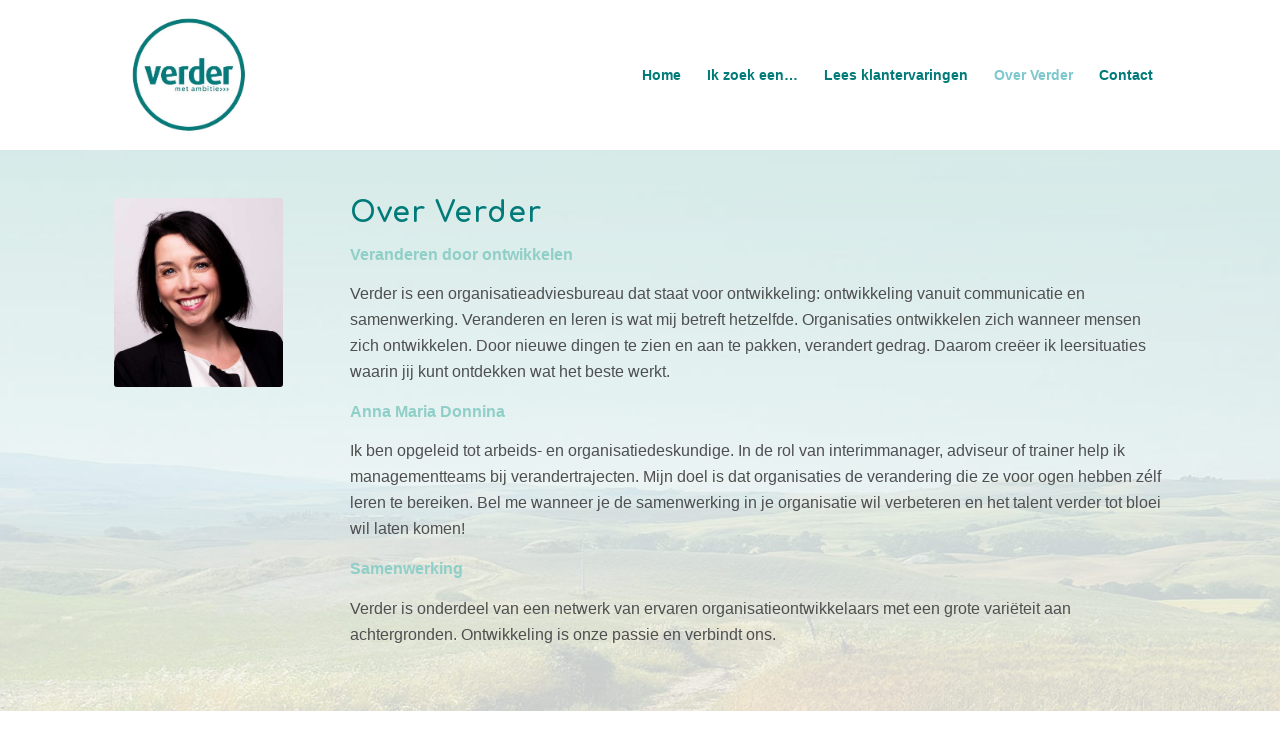

--- FILE ---
content_type: text/html; charset=UTF-8
request_url: https://www.verderadvies.nl/over-verder/
body_size: 6548
content:
<!DOCTYPE html><html lang="en-US" class="html_stretched responsive av-preloader-disabled av-default-lightbox  html_header_top html_logo_left html_main_nav_header html_menu_right html_custom html_header_sticky html_header_shrinking html_mobile_menu_phone html_header_searchicon_disabled html_content_align_center html_header_unstick_top html_header_stretch_disabled html_minimal_header html_elegant-blog html_av-overlay-side html_av-overlay-side-minimal html_av-submenu-clone html_entry_id_578 av-cookies-no-cookie-consent av-no-preview html_text_menu_active "><head><meta charset="UTF-8" /><meta name="robots" content="index, follow" /><meta name="viewport" content="width=device-width, initial-scale=1"><link media="all" href="https://www.verderadvies.nl/wp-content/cache/autoptimize/css/autoptimize_44d5316f7d5c3eb8acdc0445ab0475d2.css" rel="stylesheet"><link media="screen" href="https://www.verderadvies.nl/wp-content/cache/autoptimize/css/autoptimize_ec01c87e8444a6725e709de691b0c671.css" rel="stylesheet"><title>Over Verder &#8211; Verder Advies</title><meta name='robots' content='max-image-preview:large' /><link rel="alternate" type="application/rss+xml" title="Verder Advies &raquo; Feed" href="https://www.verderadvies.nl/feed/" /><link rel="alternate" type="application/rss+xml" title="Verder Advies &raquo; Comments Feed" href="https://www.verderadvies.nl/comments/feed/" />  <script type='text/javascript'>(function() {
					
					/*	check if webfonts are disabled by user setting via cookie - or user must opt in.	*/
					var html = document.getElementsByTagName('html')[0];
					var cookie_check = html.className.indexOf('av-cookies-needs-opt-in') >= 0 || html.className.indexOf('av-cookies-can-opt-out') >= 0;
					var allow_continue = true;
					var silent_accept_cookie = html.className.indexOf('av-cookies-user-silent-accept') >= 0;

					if( cookie_check && ! silent_accept_cookie )
					{
						if( ! document.cookie.match(/aviaCookieConsent/) || html.className.indexOf('av-cookies-session-refused') >= 0 )
						{
							allow_continue = false;
						}
						else
						{
							if( ! document.cookie.match(/aviaPrivacyRefuseCookiesHideBar/) )
							{
								allow_continue = false;
							}
							else if( ! document.cookie.match(/aviaPrivacyEssentialCookiesEnabled/) )
							{
								allow_continue = false;
							}
							else if( document.cookie.match(/aviaPrivacyGoogleWebfontsDisabled/) )
							{
								allow_continue = false;
							}
						}
					}
					
					if( allow_continue )
					{
						var f = document.createElement('link');
					
						f.type 	= 'text/css';
						f.rel 	= 'stylesheet';
						f.href 	= '//fonts.googleapis.com/css?family=Comfortaa:300,400,700';
						f.id 	= 'avia-google-webfont';

						document.getElementsByTagName('head')[0].appendChild(f);
					}
				})();</script> <script type="text/javascript">window._wpemojiSettings = {"baseUrl":"https:\/\/s.w.org\/images\/core\/emoji\/14.0.0\/72x72\/","ext":".png","svgUrl":"https:\/\/s.w.org\/images\/core\/emoji\/14.0.0\/svg\/","svgExt":".svg","source":{"concatemoji":"https:\/\/www.verderadvies.nl\/wp-includes\/js\/wp-emoji-release.min.js?ver=6.2.8"}};
/*! This file is auto-generated */
!function(e,a,t){var n,r,o,i=a.createElement("canvas"),p=i.getContext&&i.getContext("2d");function s(e,t){p.clearRect(0,0,i.width,i.height),p.fillText(e,0,0);e=i.toDataURL();return p.clearRect(0,0,i.width,i.height),p.fillText(t,0,0),e===i.toDataURL()}function c(e){var t=a.createElement("script");t.src=e,t.defer=t.type="text/javascript",a.getElementsByTagName("head")[0].appendChild(t)}for(o=Array("flag","emoji"),t.supports={everything:!0,everythingExceptFlag:!0},r=0;r<o.length;r++)t.supports[o[r]]=function(e){if(p&&p.fillText)switch(p.textBaseline="top",p.font="600 32px Arial",e){case"flag":return s("\ud83c\udff3\ufe0f\u200d\u26a7\ufe0f","\ud83c\udff3\ufe0f\u200b\u26a7\ufe0f")?!1:!s("\ud83c\uddfa\ud83c\uddf3","\ud83c\uddfa\u200b\ud83c\uddf3")&&!s("\ud83c\udff4\udb40\udc67\udb40\udc62\udb40\udc65\udb40\udc6e\udb40\udc67\udb40\udc7f","\ud83c\udff4\u200b\udb40\udc67\u200b\udb40\udc62\u200b\udb40\udc65\u200b\udb40\udc6e\u200b\udb40\udc67\u200b\udb40\udc7f");case"emoji":return!s("\ud83e\udef1\ud83c\udffb\u200d\ud83e\udef2\ud83c\udfff","\ud83e\udef1\ud83c\udffb\u200b\ud83e\udef2\ud83c\udfff")}return!1}(o[r]),t.supports.everything=t.supports.everything&&t.supports[o[r]],"flag"!==o[r]&&(t.supports.everythingExceptFlag=t.supports.everythingExceptFlag&&t.supports[o[r]]);t.supports.everythingExceptFlag=t.supports.everythingExceptFlag&&!t.supports.flag,t.DOMReady=!1,t.readyCallback=function(){t.DOMReady=!0},t.supports.everything||(n=function(){t.readyCallback()},a.addEventListener?(a.addEventListener("DOMContentLoaded",n,!1),e.addEventListener("load",n,!1)):(e.attachEvent("onload",n),a.attachEvent("onreadystatechange",function(){"complete"===a.readyState&&t.readyCallback()})),(e=t.source||{}).concatemoji?c(e.concatemoji):e.wpemoji&&e.twemoji&&(c(e.twemoji),c(e.wpemoji)))}(window,document,window._wpemojiSettings);</script> <link rel='stylesheet' id='avia-dynamic-css' href='https://www.verderadvies.nl/wp-content/cache/autoptimize/css/autoptimize_single_efddfe65b6fd95fa54558f569a57d8e1.css?ver=61641151a2af7' type='text/css' media='all' /> <script type='text/javascript' src='https://www.verderadvies.nl/wp-includes/js/jquery/jquery.min.js?ver=3.6.4' id='jquery-core-js'></script> <link rel="https://api.w.org/" href="https://www.verderadvies.nl/wp-json/" /><link rel="alternate" type="application/json" href="https://www.verderadvies.nl/wp-json/wp/v2/pages/578" /><link rel="EditURI" type="application/rsd+xml" title="RSD" href="https://www.verderadvies.nl/xmlrpc.php?rsd" /><link rel="wlwmanifest" type="application/wlwmanifest+xml" href="https://www.verderadvies.nl/wp-includes/wlwmanifest.xml" /><meta name="generator" content="WordPress 6.2.8" /><link rel="canonical" href="https://www.verderadvies.nl/over-verder/" /><link rel='shortlink' href='https://www.verderadvies.nl/?p=578' /><link rel="alternate" type="application/json+oembed" href="https://www.verderadvies.nl/wp-json/oembed/1.0/embed?url=https%3A%2F%2Fwww.verderadvies.nl%2Fover-verder%2F" /><link rel="alternate" type="text/xml+oembed" href="https://www.verderadvies.nl/wp-json/oembed/1.0/embed?url=https%3A%2F%2Fwww.verderadvies.nl%2Fover-verder%2F&#038;format=xml" /> <script type="text/javascript">document.documentElement.className += " js";</script> <link rel="profile" href="http://gmpg.org/xfn/11" /><link rel="alternate" type="application/rss+xml" title="Verder Advies RSS2 Feed" href="https://www.verderadvies.nl/feed/" /><link rel="pingback" href="https://www.verderadvies.nl/xmlrpc.php" /> <!--[if lt IE 9]><script src="https://www.verderadvies.nl/wp-content/themes/enfold/js/html5shiv.js"></script><![endif]--><link rel="icon" href="https://www.verderadvies.nl/wp-content/uploads/2017/12/logo_fav_.png" type="image/png"></head><body id="top" class="page-template-default page page-id-578  rtl_columns stretched comfortaa no_sidebar_border" itemscope="itemscope" itemtype="https://schema.org/WebPage" > <svg xmlns="http://www.w3.org/2000/svg" viewBox="0 0 0 0" width="0" height="0" focusable="false" role="none" style="visibility: hidden; position: absolute; left: -9999px; overflow: hidden;" ><defs><filter id="wp-duotone-dark-grayscale"><feColorMatrix color-interpolation-filters="sRGB" type="matrix" values=" .299 .587 .114 0 0 .299 .587 .114 0 0 .299 .587 .114 0 0 .299 .587 .114 0 0 " /><feComponentTransfer color-interpolation-filters="sRGB" ><feFuncR type="table" tableValues="0 0.49803921568627" /><feFuncG type="table" tableValues="0 0.49803921568627" /><feFuncB type="table" tableValues="0 0.49803921568627" /><feFuncA type="table" tableValues="1 1" /></feComponentTransfer><feComposite in2="SourceGraphic" operator="in" /></filter></defs></svg><svg xmlns="http://www.w3.org/2000/svg" viewBox="0 0 0 0" width="0" height="0" focusable="false" role="none" style="visibility: hidden; position: absolute; left: -9999px; overflow: hidden;" ><defs><filter id="wp-duotone-grayscale"><feColorMatrix color-interpolation-filters="sRGB" type="matrix" values=" .299 .587 .114 0 0 .299 .587 .114 0 0 .299 .587 .114 0 0 .299 .587 .114 0 0 " /><feComponentTransfer color-interpolation-filters="sRGB" ><feFuncR type="table" tableValues="0 1" /><feFuncG type="table" tableValues="0 1" /><feFuncB type="table" tableValues="0 1" /><feFuncA type="table" tableValues="1 1" /></feComponentTransfer><feComposite in2="SourceGraphic" operator="in" /></filter></defs></svg><svg xmlns="http://www.w3.org/2000/svg" viewBox="0 0 0 0" width="0" height="0" focusable="false" role="none" style="visibility: hidden; position: absolute; left: -9999px; overflow: hidden;" ><defs><filter id="wp-duotone-purple-yellow"><feColorMatrix color-interpolation-filters="sRGB" type="matrix" values=" .299 .587 .114 0 0 .299 .587 .114 0 0 .299 .587 .114 0 0 .299 .587 .114 0 0 " /><feComponentTransfer color-interpolation-filters="sRGB" ><feFuncR type="table" tableValues="0.54901960784314 0.98823529411765" /><feFuncG type="table" tableValues="0 1" /><feFuncB type="table" tableValues="0.71764705882353 0.25490196078431" /><feFuncA type="table" tableValues="1 1" /></feComponentTransfer><feComposite in2="SourceGraphic" operator="in" /></filter></defs></svg><svg xmlns="http://www.w3.org/2000/svg" viewBox="0 0 0 0" width="0" height="0" focusable="false" role="none" style="visibility: hidden; position: absolute; left: -9999px; overflow: hidden;" ><defs><filter id="wp-duotone-blue-red"><feColorMatrix color-interpolation-filters="sRGB" type="matrix" values=" .299 .587 .114 0 0 .299 .587 .114 0 0 .299 .587 .114 0 0 .299 .587 .114 0 0 " /><feComponentTransfer color-interpolation-filters="sRGB" ><feFuncR type="table" tableValues="0 1" /><feFuncG type="table" tableValues="0 0.27843137254902" /><feFuncB type="table" tableValues="0.5921568627451 0.27843137254902" /><feFuncA type="table" tableValues="1 1" /></feComponentTransfer><feComposite in2="SourceGraphic" operator="in" /></filter></defs></svg><svg xmlns="http://www.w3.org/2000/svg" viewBox="0 0 0 0" width="0" height="0" focusable="false" role="none" style="visibility: hidden; position: absolute; left: -9999px; overflow: hidden;" ><defs><filter id="wp-duotone-midnight"><feColorMatrix color-interpolation-filters="sRGB" type="matrix" values=" .299 .587 .114 0 0 .299 .587 .114 0 0 .299 .587 .114 0 0 .299 .587 .114 0 0 " /><feComponentTransfer color-interpolation-filters="sRGB" ><feFuncR type="table" tableValues="0 0" /><feFuncG type="table" tableValues="0 0.64705882352941" /><feFuncB type="table" tableValues="0 1" /><feFuncA type="table" tableValues="1 1" /></feComponentTransfer><feComposite in2="SourceGraphic" operator="in" /></filter></defs></svg><svg xmlns="http://www.w3.org/2000/svg" viewBox="0 0 0 0" width="0" height="0" focusable="false" role="none" style="visibility: hidden; position: absolute; left: -9999px; overflow: hidden;" ><defs><filter id="wp-duotone-magenta-yellow"><feColorMatrix color-interpolation-filters="sRGB" type="matrix" values=" .299 .587 .114 0 0 .299 .587 .114 0 0 .299 .587 .114 0 0 .299 .587 .114 0 0 " /><feComponentTransfer color-interpolation-filters="sRGB" ><feFuncR type="table" tableValues="0.78039215686275 1" /><feFuncG type="table" tableValues="0 0.94901960784314" /><feFuncB type="table" tableValues="0.35294117647059 0.47058823529412" /><feFuncA type="table" tableValues="1 1" /></feComponentTransfer><feComposite in2="SourceGraphic" operator="in" /></filter></defs></svg><svg xmlns="http://www.w3.org/2000/svg" viewBox="0 0 0 0" width="0" height="0" focusable="false" role="none" style="visibility: hidden; position: absolute; left: -9999px; overflow: hidden;" ><defs><filter id="wp-duotone-purple-green"><feColorMatrix color-interpolation-filters="sRGB" type="matrix" values=" .299 .587 .114 0 0 .299 .587 .114 0 0 .299 .587 .114 0 0 .299 .587 .114 0 0 " /><feComponentTransfer color-interpolation-filters="sRGB" ><feFuncR type="table" tableValues="0.65098039215686 0.40392156862745" /><feFuncG type="table" tableValues="0 1" /><feFuncB type="table" tableValues="0.44705882352941 0.4" /><feFuncA type="table" tableValues="1 1" /></feComponentTransfer><feComposite in2="SourceGraphic" operator="in" /></filter></defs></svg><svg xmlns="http://www.w3.org/2000/svg" viewBox="0 0 0 0" width="0" height="0" focusable="false" role="none" style="visibility: hidden; position: absolute; left: -9999px; overflow: hidden;" ><defs><filter id="wp-duotone-blue-orange"><feColorMatrix color-interpolation-filters="sRGB" type="matrix" values=" .299 .587 .114 0 0 .299 .587 .114 0 0 .299 .587 .114 0 0 .299 .587 .114 0 0 " /><feComponentTransfer color-interpolation-filters="sRGB" ><feFuncR type="table" tableValues="0.098039215686275 1" /><feFuncG type="table" tableValues="0 0.66274509803922" /><feFuncB type="table" tableValues="0.84705882352941 0.41960784313725" /><feFuncA type="table" tableValues="1 1" /></feComponentTransfer><feComposite in2="SourceGraphic" operator="in" /></filter></defs></svg><div id='wrap_all'><header id='header' class='all_colors header_color light_bg_color  av_header_top av_logo_left av_main_nav_header av_menu_right av_custom av_header_sticky av_header_shrinking av_header_stretch_disabled av_mobile_menu_phone av_header_searchicon_disabled av_header_unstick_top av_minimal_header av_bottom_nav_disabled  av_header_border_disabled'  role="banner" itemscope="itemscope" itemtype="https://schema.org/WPHeader" ><div  id='header_main' class='container_wrap container_wrap_logo'><div class='container av-logo-container'><div class='inner-container'><span class='logo'><a href='https://www.verderadvies.nl/'><img height='100' width='300' src='https://www.verderadvies.nl/wp-content/uploads/2017/12/logo_verder_4.jpg' alt='Verder Advies' title='' /></a></span><nav class='main_menu' data-selectname='Select a page'  role="navigation" itemscope="itemscope" itemtype="https://schema.org/SiteNavigationElement" ><div class="avia-menu av-main-nav-wrap"><ul id="avia-menu" class="menu av-main-nav"><li id="menu-item-470" class="menu-item menu-item-type-post_type menu-item-object-page menu-item-home menu-item-top-level menu-item-top-level-1"><a href="https://www.verderadvies.nl/" itemprop="url"><span class="avia-bullet"></span><span class="avia-menu-text">Home</span><span class="avia-menu-fx"><span class="avia-arrow-wrap"><span class="avia-arrow"></span></span></span></a></li><li id="menu-item-728" class="menu-item menu-item-type-custom menu-item-object-custom menu-item-has-children menu-item-top-level menu-item-top-level-2"><a href="#" itemprop="url"><span class="avia-bullet"></span><span class="avia-menu-text">Ik zoek een&#8230;</span><span class="avia-menu-fx"><span class="avia-arrow-wrap"><span class="avia-arrow"></span></span></span></a><ul class="sub-menu"><li id="menu-item-725" class="menu-item menu-item-type-post_type menu-item-object-page"><a href="https://www.verderadvies.nl/ik-zoek-een/interim-verandermanager/" itemprop="url"><span class="avia-bullet"></span><span class="avia-menu-text">INTERIM (VERANDER)MANAGER</span></a></li><li id="menu-item-726" class="menu-item menu-item-type-post_type menu-item-object-page"><a href="https://www.verderadvies.nl/ik-zoek-een/trainer-coach/" itemprop="url"><span class="avia-bullet"></span><span class="avia-menu-text">TRAINER/COACH</span></a></li><li id="menu-item-727" class="menu-item menu-item-type-post_type menu-item-object-page"><a href="https://www.verderadvies.nl/ik-zoek-een/organisatieadviseur/" itemprop="url"><span class="avia-bullet"></span><span class="avia-menu-text">ORGANISATIEADVISEUR</span></a></li></ul></li><li id="menu-item-715" class="menu-item menu-item-type-post_type menu-item-object-page menu-item-top-level menu-item-top-level-3"><a href="https://www.verderadvies.nl/lees-klantervaringen/" itemprop="url"><span class="avia-bullet"></span><span class="avia-menu-text">Lees klantervaringen</span><span class="avia-menu-fx"><span class="avia-arrow-wrap"><span class="avia-arrow"></span></span></span></a></li><li id="menu-item-596" class="menu-item menu-item-type-post_type menu-item-object-page current-menu-item page_item page-item-578 current_page_item menu-item-top-level menu-item-top-level-4"><a href="https://www.verderadvies.nl/over-verder/" itemprop="url"><span class="avia-bullet"></span><span class="avia-menu-text">Over Verder</span><span class="avia-menu-fx"><span class="avia-arrow-wrap"><span class="avia-arrow"></span></span></span></a></li><li id="menu-item-471" class="menu-item menu-item-type-post_type menu-item-object-page menu-item-top-level menu-item-top-level-5"><a href="https://www.verderadvies.nl/contact/" itemprop="url"><span class="avia-bullet"></span><span class="avia-menu-text">Contact</span><span class="avia-menu-fx"><span class="avia-arrow-wrap"><span class="avia-arrow"></span></span></span></a></li><li class="av-burger-menu-main menu-item-avia-special av-small-burger-icon"> <a href="#" aria-label="Menu" aria-hidden="false"> <span class="av-hamburger av-hamburger--spin av-js-hamburger"> <span class="av-hamburger-box"> <span class="av-hamburger-inner"></span> <strong>Menu</strong> </span> </span> <span class="avia_hidden_link_text">Menu</span> </a></li></ul></div></nav></div></div></div><div class='header_bg'></div></header><div id='main' class='all_colors' data-scroll-offset='148'><div id='av_section_1'  class='avia-section main_color avia-section-default avia-no-shadow  avia-full-stretch avia-bg-style-scroll  avia-builder-el-0  el_before_av_section  avia-builder-el-first   container_wrap fullsize' style='background-repeat: no-repeat; background-image: url(https://www.verderadvies.nl/wp-content/uploads/2018/01/landschap4.jpg);background-attachment: scroll; background-position: center center;  '  data-section-bg-repeat='stretch'><div class='container' ><main  role="main" itemprop="mainContentOfPage"  class='template-page content  av-content-full alpha units'><div class='post-entry post-entry-type-page post-entry-578'><div class='entry-content-wrapper clearfix'><div class='flex_column_table av-equal-height-column-flextable -flextable' ><div class="flex_column av_one_fifth  avia-full-stretch flex_column_table_cell av-equal-height-column av-align-top av-zero-column-padding first  avia-builder-el-1  el_before_av_three_fourth  avia-builder-el-first  " style='border-radius:0px; '><div  class='avia-image-container  av-styling-    avia-builder-el-2  avia-builder-el-no-sibling  avia-align-center '  itemprop="image" itemscope="itemscope" itemtype="https://schema.org/ImageObject"  ><div class='avia-image-container-inner'><div class='avia-image-overlay-wrap'><img decoding="async" loading="lazy" class='wp-image-1114 avia_image' src="https://www.verderadvies.nl/wp-content/uploads/2018/04/profielfoto_3.jpg" alt='' title='profielfoto_3' height="982" width="880"  itemprop="thumbnailUrl" srcset="https://www.verderadvies.nl/wp-content/uploads/2018/04/profielfoto_3.jpg 880w, https://www.verderadvies.nl/wp-content/uploads/2018/04/profielfoto_3-269x300.jpg 269w, https://www.verderadvies.nl/wp-content/uploads/2018/04/profielfoto_3-768x857.jpg 768w, https://www.verderadvies.nl/wp-content/uploads/2018/04/profielfoto_3-632x705.jpg 632w, https://www.verderadvies.nl/wp-content/uploads/2018/04/profielfoto_3-450x502.jpg 450w" sizes="(max-width: 880px) 100vw, 880px" /></div></div></div></div><div class='av-flex-placeholder'></div><div class="flex_column av_three_fourth  flex_column_table_cell av-equal-height-column av-align-top av-zero-column-padding   avia-builder-el-3  el_after_av_one_fifth  avia-builder-el-last  " style='border-radius:0px; '><section class="av_textblock_section "  itemscope="itemscope" itemtype="https://schema.org/CreativeWork" ><div class='avia_textblock  '   itemprop="text" ><h2>Over Verder</h2></div></section><section class="av_textblock_section "  itemscope="itemscope" itemtype="https://schema.org/CreativeWork" ><div class='avia_textblock  '   itemprop="text" ><p><strong>Veranderen door ontwikkelen</strong></p><p>Verder is een organisatieadviesbureau dat staat voor ontwikkeling: ontwikkeling vanuit communicatie en samenwerking. Veranderen en leren is wat mij betreft hetzelfde. Organisaties ontwikkelen zich wanneer mensen zich ontwikkelen. Door nieuwe dingen te zien en aan te pakken, verandert gedrag. Daarom creëer ik leersituaties waarin jij kunt ontdekken wat het beste werkt.</p><p><strong>Anna Maria Donnina</strong></p><p>Ik ben opgeleid tot arbeids- en organisatiedeskundige. In de rol van interimmanager, adviseur of trainer help ik managementteams bij verandertrajecten. Mijn doel is dat organisaties de verandering die ze voor ogen hebben zélf leren te bereiken. Bel me wanneer je de samenwerking in je organisatie wil verbeteren en het talent verder tot bloei wil laten komen!</p><p><strong>Samenwerking</strong></p><p>Verder is onderdeel van een netwerk van ervaren organisatieontwikkelaars met een grote variëteit aan achtergronden. Ontwikkeling is onze passie en verbindt ons.</p></div></section></div></div></div></div></main></div></div><div id='av_section_2'  class='avia-section main_color avia-section-default avia-no-shadow  avia-bg-style-scroll  avia-builder-el-6  el_after_av_section  avia-builder-el-last   container_wrap fullsize' style=' '  ><div class='container' ><div class='template-page content  av-content-full alpha units'><div class='post-entry post-entry-type-page post-entry-578'><div class='entry-content-wrapper clearfix'><div class="flex_column av_one_full  no_margin flex_column_div av-zero-column-padding first  avia-builder-el-7  el_before_av_one_fifth  avia-builder-el-first  " style='border-radius:0px; '><section class="av_textblock_section "  itemscope="itemscope" itemtype="https://schema.org/CreativeWork" ><div class='avia_textblock  '  style='font-size:40px; '  itemprop="text" ><h2 style="text-align: center;">Netwerkpartners</h2></div></section></div><div class='flex_column_table av-equal-height-column-flextable -flextable' ><div class="flex_column av_one_fifth  no_margin flex_column_table_cell av-equal-height-column av-align-middle av-zero-column-padding first  avia-builder-el-9  el_after_av_one_full  el_before_av_one_fifth  column-top-margin" style='border-radius:0px; '></div><div class="flex_column av_one_fifth  no_margin flex_column_table_cell av-equal-height-column av-align-middle   avia-builder-el-10  el_after_av_one_fifth  el_before_av_one_fifth  column-top-margin" style='padding:10px; border-radius:0px; '><section class="av_textblock_section "  itemscope="itemscope" itemtype="https://schema.org/CreativeWork" ><div class='avia_textblock  '  style='font-size:40px; '  itemprop="text" ><p class="alignnone"><p><a href="http://careernavigators.nl/" target="_blank" rel="noopener"><img decoding="async" class="aligncenter wp-image-969 size-medium" src="https://www.verderadvies.nl/wp-content/uploads/2018/02/CN-300x300.png" alt="" width="300" height="300" srcset="https://www.verderadvies.nl/wp-content/uploads/2018/02/CN-300x300.png 300w, https://www.verderadvies.nl/wp-content/uploads/2018/02/CN-80x80.png 80w, https://www.verderadvies.nl/wp-content/uploads/2018/02/CN-36x36.png 36w, https://www.verderadvies.nl/wp-content/uploads/2018/02/CN-180x180.png 180w, https://www.verderadvies.nl/wp-content/uploads/2018/02/CN-120x120.png 120w, https://www.verderadvies.nl/wp-content/uploads/2018/02/CN-450x450.png 450w, https://www.verderadvies.nl/wp-content/uploads/2018/02/CN.png 600w" sizes="(max-width: 300px) 100vw, 300px" /></a></p></div></section></div><div class="flex_column av_one_fifth  no_margin flex_column_table_cell av-equal-height-column av-align-middle   avia-builder-el-12  el_after_av_one_fifth  el_before_av_one_fifth  column-top-margin" style='padding:10px; border-radius:0px; '><section class="av_textblock_section "  itemscope="itemscope" itemtype="https://schema.org/CreativeWork" ><div class='avia_textblock  '  style='font-size:40px; '  itemprop="text" ><p><a href="https://gelukenwerk.nl/" target="_blank" rel="noopener"><img decoding="async" loading="lazy" class="aligncenter wp-image-939 size-medium" src="https://www.verderadvies.nl/wp-content/uploads/2018/01/logo_geluk-en-werk-300x198.jpg" alt="" width="300" height="198" srcset="https://www.verderadvies.nl/wp-content/uploads/2018/01/logo_geluk-en-werk-300x198.jpg 300w, https://www.verderadvies.nl/wp-content/uploads/2018/01/logo_geluk-en-werk-768x507.jpg 768w, https://www.verderadvies.nl/wp-content/uploads/2018/01/logo_geluk-en-werk-705x465.jpg 705w, https://www.verderadvies.nl/wp-content/uploads/2018/01/logo_geluk-en-werk-450x297.jpg 450w, https://www.verderadvies.nl/wp-content/uploads/2018/01/logo_geluk-en-werk.jpg 999w" sizes="(max-width: 300px) 100vw, 300px" /></a></p></div></section></div><div class="flex_column av_one_fifth  no_margin flex_column_table_cell av-equal-height-column av-align-middle   avia-builder-el-14  el_after_av_one_fifth  el_before_av_one_fifth  column-top-margin" style='padding:10px; border-radius:0px; '><section class="av_textblock_section "  itemscope="itemscope" itemtype="https://schema.org/CreativeWork" ><div class='avia_textblock  '  style='font-size:14px; '  itemprop="text" ><div id="attachment_977" style="width: 250px" class="wp-caption alignnone"><a href="https://renateheuvelman.nl/" target="_blank" rel="noopener"><img aria-describedby="caption-attachment-977" decoding="async" loading="lazy" class="wp-image-977 size-full" src="https://www.verderadvies.nl/wp-content/uploads/2018/02/renateheuvelman_icoon_large.png" alt="foto van Renate Heuvelman" width="240" height="240" srcset="https://www.verderadvies.nl/wp-content/uploads/2018/02/renateheuvelman_icoon_large.png 240w, https://www.verderadvies.nl/wp-content/uploads/2018/02/renateheuvelman_icoon_large-80x80.png 80w, https://www.verderadvies.nl/wp-content/uploads/2018/02/renateheuvelman_icoon_large-36x36.png 36w, https://www.verderadvies.nl/wp-content/uploads/2018/02/renateheuvelman_icoon_large-180x180.png 180w, https://www.verderadvies.nl/wp-content/uploads/2018/02/renateheuvelman_icoon_large-120x120.png 120w" sizes="(max-width: 240px) 100vw, 240px" /></a><p id="caption-attachment-977" class="wp-caption-text">Renate Heuvelman Business Support</p></div></div></section></div><div class="flex_column av_one_fifth  no_margin flex_column_table_cell av-equal-height-column av-align-middle av-zero-column-padding   avia-builder-el-16  el_after_av_one_fifth  el_before_av_one_fifth  column-top-margin" style='border-radius:0px; '></div></div><div class='flex_column_table av-equal-height-column-flextable -flextable' ><div class="flex_column av_one_fifth  no_margin flex_column_table_cell av-equal-height-column av-align-middle av-zero-column-padding first  avia-builder-el-17  el_after_av_one_fifth  el_before_av_one_fifth  column-top-margin" style='border-radius:0px; '></div><div class="flex_column av_one_fifth  no_margin flex_column_table_cell av-equal-height-column av-align-middle av-zero-column-padding   avia-builder-el-18  el_after_av_one_fifth  el_before_av_one_fifth  column-top-margin" style='border-radius:0px; '><section class="av_textblock_section "  itemscope="itemscope" itemtype="https://schema.org/CreativeWork" ><div class='avia_textblock  '  style='font-size:14px; '  itemprop="text" ><p class="alignnone" style="text-align: center;"><p style="text-align: center;">Companjen Management<br /> Consultancy</p></div></section></div><div class="flex_column av_one_fifth  no_margin flex_column_table_cell av-equal-height-column av-align-middle av-zero-column-padding   avia-builder-el-20  el_after_av_one_fifth  el_before_av_one_fifth  column-top-margin" style='border-radius:0px; '><section class="av_textblock_section "  itemscope="itemscope" itemtype="https://schema.org/CreativeWork" ><div class='avia_textblock  '  style='font-size:40px; '  itemprop="text" ><p class="alignnone"><p><a href="http://www.tromertrain.nl/" target="_blank" rel="noopener"><img decoding="async" loading="lazy" class="aligncenter wp-image-938 size-full" src="https://www.verderadvies.nl/wp-content/uploads/2018/01/logo-tromertrain.png" alt="tromertrain" width="287" height="169" /></a></p></div></section></div><div class="flex_column av_one_fifth  no_margin flex_column_table_cell av-equal-height-column av-align-middle av-zero-column-padding   avia-builder-el-22  el_after_av_one_fifth  el_before_av_one_fifth  column-top-margin" style='border-radius:0px; '><section class="av_textblock_section "  itemscope="itemscope" itemtype="https://schema.org/CreativeWork" ><div class='avia_textblock  '  style='font-size:14px; '  itemprop="text" ><p><img decoding="async" loading="lazy" class="aligncenter size-medium wp-image-1102" src="https://www.verderadvies.nl/wp-content/uploads/2018/04/saskia_verandert_logo_zwart_groen-300x59.png" alt="" width="300" height="59" srcset="https://www.verderadvies.nl/wp-content/uploads/2018/04/saskia_verandert_logo_zwart_groen-300x59.png 300w, https://www.verderadvies.nl/wp-content/uploads/2018/04/saskia_verandert_logo_zwart_groen-450x88.png 450w, https://www.verderadvies.nl/wp-content/uploads/2018/04/saskia_verandert_logo_zwart_groen.png 454w" sizes="(max-width: 300px) 100vw, 300px" /></p></div></section></div><div class="flex_column av_one_fifth  no_margin flex_column_table_cell av-equal-height-column av-align-middle av-zero-column-padding   avia-builder-el-24  el_after_av_one_fifth  avia-builder-el-last  column-top-margin" style='border-radius:0px; '></div></div></p></div></div></div></div></div><div class='container_wrap footer_color' id='footer'><div class='container'><div class='flex_column av_one_third  first el_before_av_one_third'><section id="nav_menu-2" class="widget clearfix widget_nav_menu"><div class="menu-main-menu-container"><ul id="menu-main-menu" class="menu"><li id="menu-item-470" class="menu-item menu-item-type-post_type menu-item-object-page menu-item-home menu-item-470"><a href="https://www.verderadvies.nl/">Home</a></li><li id="menu-item-728" class="menu-item menu-item-type-custom menu-item-object-custom menu-item-has-children menu-item-728"><a href="#">Ik zoek een&#8230;</a><ul class="sub-menu"><li id="menu-item-725" class="menu-item menu-item-type-post_type menu-item-object-page menu-item-725"><a href="https://www.verderadvies.nl/ik-zoek-een/interim-verandermanager/">INTERIM (VERANDER)MANAGER</a></li><li id="menu-item-726" class="menu-item menu-item-type-post_type menu-item-object-page menu-item-726"><a href="https://www.verderadvies.nl/ik-zoek-een/trainer-coach/">TRAINER/COACH</a></li><li id="menu-item-727" class="menu-item menu-item-type-post_type menu-item-object-page menu-item-727"><a href="https://www.verderadvies.nl/ik-zoek-een/organisatieadviseur/">ORGANISATIEADVISEUR</a></li></ul></li><li id="menu-item-715" class="menu-item menu-item-type-post_type menu-item-object-page menu-item-715"><a href="https://www.verderadvies.nl/lees-klantervaringen/">Lees klantervaringen</a></li><li id="menu-item-596" class="menu-item menu-item-type-post_type menu-item-object-page current-menu-item page_item page-item-578 current_page_item menu-item-596"><a href="https://www.verderadvies.nl/over-verder/" aria-current="page">Over Verder</a></li><li id="menu-item-471" class="menu-item menu-item-type-post_type menu-item-object-page menu-item-471"><a href="https://www.verderadvies.nl/contact/">Contact</a></li></ul></div><span class="seperator extralight-border"></span></section></div><div class='flex_column av_one_third  el_after_av_one_third  el_before_av_one_third '><section id="text-5" class="widget clearfix widget_text"><div class="textwidget"><p>Verder Advies &#8211; Haarlem</p></div> <span class="seperator extralight-border"></span></section></div><div class='flex_column av_one_third  el_after_av_one_third  el_before_av_one_third '><section id="text-3" class="widget clearfix widget_text"><div class="textwidget"><p>Deze website is ontwikkeld door <a href="https://www.digitalezaken.nl/" target="_blank" rel="noopener">Digitale Zaken</a></p></div> <span class="seperator extralight-border"></span></section></div></div></div></div></div> <a href='#top' title='Scroll to top' id='scroll-top-link' aria-hidden='true' data-av_icon='' data-av_iconfont='entypo-fontello'><span class="avia_hidden_link_text">Scroll to top</span></a><div id="fb-root"></div> <script type='text/javascript'>var avia_framework_globals = avia_framework_globals || {};
    avia_framework_globals.frameworkUrl = 'https://www.verderadvies.nl/wp-content/themes/enfold/framework/';
    avia_framework_globals.installedAt = 'https://www.verderadvies.nl/wp-content/themes/enfold/';
    avia_framework_globals.ajaxurl = 'https://www.verderadvies.nl/wp-admin/admin-ajax.php';</script> <script defer src="https://www.verderadvies.nl/wp-content/cache/autoptimize/js/autoptimize_0743df172f303c585b120045361084eb.js"></script></body></html>

<!-- Page cached by LiteSpeed Cache 5.7.0.1 on 2026-01-29 03:10:00 -->